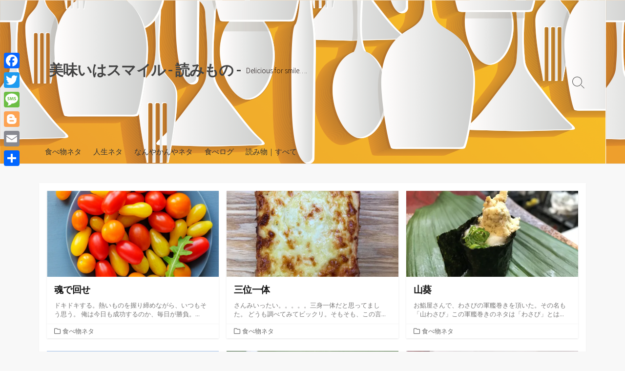

--- FILE ---
content_type: text/html; charset=UTF-8
request_url: https://delismile.jp/?paged=23
body_size: 14198
content:
<!DOCTYPE html>
<html dir="ltr" lang="ja" prefix="og: http://ogp.me/ns#">
<head>
	<meta charset="UTF-8">
	<meta name="viewport" content="width=device-width, initial-scale=1.0">
	<meta content="#de9610" name="theme-color">
	<link rel="profile" href="http://gmpg.org/xfn/11">
	<title>読みもの 美味いはスマイル - Part 23</title>

		<!-- All in One SEO 4.9.3 - aioseo.com -->
	<meta name="description" content="生きるために食するわけではない。見た目、香り、食感、調理される音、味、５感すべてを使って食事を楽しみたい。そして、仲間とも語らいがあれば最高です。食べ物をちょいと引っ掛けた読み物を書いています。グルメブログやグルメレポートではないので、お食事の参考にはなりませんが、ちょっとホッと楽しめれば。 - Part 23" />
	<meta name="robots" content="noindex, nofollow, max-image-preview:large" />
	<link rel="canonical" href="https://delismile.jp/?paged=23" />
	<link rel="prev" href="https://delismile.jp/?paged=22" />
	<meta name="generator" content="All in One SEO (AIOSEO) 4.9.3" />
		<script type="application/ld+json" class="aioseo-schema">
			{"@context":"https:\/\/schema.org","@graph":[{"@type":"BreadcrumbList","@id":"https:\/\/delismile.jp\/?paged=23#breadcrumblist","itemListElement":[{"@type":"ListItem","@id":"https:\/\/delismile.jp#listItem","position":1,"name":"Home","item":"https:\/\/delismile.jp","nextItem":{"@type":"ListItem","@id":"https:\/\/delismile.jp#listItem","name":"\u30da\u30fc\u30b8 23"}},{"@type":"ListItem","@id":"https:\/\/delismile.jp#listItem","position":2,"name":"\u30da\u30fc\u30b8 23","previousItem":{"@type":"ListItem","@id":"https:\/\/delismile.jp#listItem","name":"Home"}}]},{"@type":"CollectionPage","@id":"https:\/\/delismile.jp\/?paged=23#collectionpage","url":"https:\/\/delismile.jp\/?paged=23","name":"\u8aad\u307f\u3082\u306e \u7f8e\u5473\u3044\u306f\u30b9\u30de\u30a4\u30eb - Part 23","description":"\u751f\u304d\u308b\u305f\u3081\u306b\u98df\u3059\u308b\u308f\u3051\u3067\u306f\u306a\u3044\u3002\u898b\u305f\u76ee\u3001\u9999\u308a\u3001\u98df\u611f\u3001\u8abf\u7406\u3055\u308c\u308b\u97f3\u3001\u5473\u3001\uff15\u611f\u3059\u3079\u3066\u3092\u4f7f\u3063\u3066\u98df\u4e8b\u3092\u697d\u3057\u307f\u305f\u3044\u3002\u305d\u3057\u3066\u3001\u4ef2\u9593\u3068\u3082\u8a9e\u3089\u3044\u304c\u3042\u308c\u3070\u6700\u9ad8\u3067\u3059\u3002\u98df\u3079\u7269\u3092\u3061\u3087\u3044\u3068\u5f15\u3063\u639b\u3051\u305f\u8aad\u307f\u7269\u3092\u66f8\u3044\u3066\u3044\u307e\u3059\u3002\u30b0\u30eb\u30e1\u30d6\u30ed\u30b0\u3084\u30b0\u30eb\u30e1\u30ec\u30dd\u30fc\u30c8\u3067\u306f\u306a\u3044\u306e\u3067\u3001\u304a\u98df\u4e8b\u306e\u53c2\u8003\u306b\u306f\u306a\u308a\u307e\u305b\u3093\u304c\u3001\u3061\u3087\u3063\u3068\u30db\u30c3\u3068\u697d\u3057\u3081\u308c\u3070\u3002 - Part 23","inLanguage":"ja","isPartOf":{"@id":"https:\/\/delismile.jp\/#website"},"breadcrumb":{"@id":"https:\/\/delismile.jp\/?paged=23#breadcrumblist"},"about":{"@id":"https:\/\/delismile.jp\/#organization"}},{"@type":"Organization","@id":"https:\/\/delismile.jp\/#organization","name":"\u7f8e\u5473\u3044\u306f\u30b9\u30de\u30a4\u30eb  - \u8aad\u307f\u3082\u306e -","description":"Delicious for smile....","url":"https:\/\/delismile.jp\/"},{"@type":"WebSite","@id":"https:\/\/delismile.jp\/#website","url":"https:\/\/delismile.jp\/","name":"\u7f8e\u5473\u3044\u306f\u30b9\u30de\u30a4\u30eb  - \u8aad\u307f\u3082\u306e -","description":"Delicious for smile....","inLanguage":"ja","publisher":{"@id":"https:\/\/delismile.jp\/#organization"}}]}
		</script>
		<!-- All in One SEO -->

<link rel='dns-prefetch' href='//static.addtoany.com' />
<link rel='dns-prefetch' href='//stats.wp.com' />
<link rel='dns-prefetch' href='//fonts.googleapis.com' />
<link rel='dns-prefetch' href='//v0.wordpress.com' />
<link rel='preconnect' href='//i0.wp.com' />
<link rel='preconnect' href='//c0.wp.com' />
<link rel="alternate" type="application/rss+xml" title="美味いはスマイル  - 読みもの - &raquo; フィード" href="https://delismile.jp/?feed=rss2" />
<link rel="alternate" type="application/rss+xml" title="美味いはスマイル  - 読みもの - &raquo; コメントフィード" href="https://delismile.jp/?feed=comments-rss2" />
<style id='wp-img-auto-sizes-contain-inline-css' type='text/css'>
img:is([sizes=auto i],[sizes^="auto," i]){contain-intrinsic-size:3000px 1500px}
/*# sourceURL=wp-img-auto-sizes-contain-inline-css */
</style>
<style id='wp-emoji-styles-inline-css' type='text/css'>

	img.wp-smiley, img.emoji {
		display: inline !important;
		border: none !important;
		box-shadow: none !important;
		height: 1em !important;
		width: 1em !important;
		margin: 0 0.07em !important;
		vertical-align: -0.1em !important;
		background: none !important;
		padding: 0 !important;
	}
/*# sourceURL=wp-emoji-styles-inline-css */
</style>
<style id='wp-block-library-inline-css' type='text/css'>
:root{--wp-block-synced-color:#7a00df;--wp-block-synced-color--rgb:122,0,223;--wp-bound-block-color:var(--wp-block-synced-color);--wp-editor-canvas-background:#ddd;--wp-admin-theme-color:#007cba;--wp-admin-theme-color--rgb:0,124,186;--wp-admin-theme-color-darker-10:#006ba1;--wp-admin-theme-color-darker-10--rgb:0,107,160.5;--wp-admin-theme-color-darker-20:#005a87;--wp-admin-theme-color-darker-20--rgb:0,90,135;--wp-admin-border-width-focus:2px}@media (min-resolution:192dpi){:root{--wp-admin-border-width-focus:1.5px}}.wp-element-button{cursor:pointer}:root .has-very-light-gray-background-color{background-color:#eee}:root .has-very-dark-gray-background-color{background-color:#313131}:root .has-very-light-gray-color{color:#eee}:root .has-very-dark-gray-color{color:#313131}:root .has-vivid-green-cyan-to-vivid-cyan-blue-gradient-background{background:linear-gradient(135deg,#00d084,#0693e3)}:root .has-purple-crush-gradient-background{background:linear-gradient(135deg,#34e2e4,#4721fb 50%,#ab1dfe)}:root .has-hazy-dawn-gradient-background{background:linear-gradient(135deg,#faaca8,#dad0ec)}:root .has-subdued-olive-gradient-background{background:linear-gradient(135deg,#fafae1,#67a671)}:root .has-atomic-cream-gradient-background{background:linear-gradient(135deg,#fdd79a,#004a59)}:root .has-nightshade-gradient-background{background:linear-gradient(135deg,#330968,#31cdcf)}:root .has-midnight-gradient-background{background:linear-gradient(135deg,#020381,#2874fc)}:root{--wp--preset--font-size--normal:16px;--wp--preset--font-size--huge:42px}.has-regular-font-size{font-size:1em}.has-larger-font-size{font-size:2.625em}.has-normal-font-size{font-size:var(--wp--preset--font-size--normal)}.has-huge-font-size{font-size:var(--wp--preset--font-size--huge)}.has-text-align-center{text-align:center}.has-text-align-left{text-align:left}.has-text-align-right{text-align:right}.has-fit-text{white-space:nowrap!important}#end-resizable-editor-section{display:none}.aligncenter{clear:both}.items-justified-left{justify-content:flex-start}.items-justified-center{justify-content:center}.items-justified-right{justify-content:flex-end}.items-justified-space-between{justify-content:space-between}.screen-reader-text{border:0;clip-path:inset(50%);height:1px;margin:-1px;overflow:hidden;padding:0;position:absolute;width:1px;word-wrap:normal!important}.screen-reader-text:focus{background-color:#ddd;clip-path:none;color:#444;display:block;font-size:1em;height:auto;left:5px;line-height:normal;padding:15px 23px 14px;text-decoration:none;top:5px;width:auto;z-index:100000}html :where(.has-border-color){border-style:solid}html :where([style*=border-top-color]){border-top-style:solid}html :where([style*=border-right-color]){border-right-style:solid}html :where([style*=border-bottom-color]){border-bottom-style:solid}html :where([style*=border-left-color]){border-left-style:solid}html :where([style*=border-width]){border-style:solid}html :where([style*=border-top-width]){border-top-style:solid}html :where([style*=border-right-width]){border-right-style:solid}html :where([style*=border-bottom-width]){border-bottom-style:solid}html :where([style*=border-left-width]){border-left-style:solid}html :where(img[class*=wp-image-]){height:auto;max-width:100%}:where(figure){margin:0 0 1em}html :where(.is-position-sticky){--wp-admin--admin-bar--position-offset:var(--wp-admin--admin-bar--height,0px)}@media screen and (max-width:600px){html :where(.is-position-sticky){--wp-admin--admin-bar--position-offset:0px}}

/*# sourceURL=wp-block-library-inline-css */
</style><style id='wp-block-paragraph-inline-css' type='text/css'>
.is-small-text{font-size:.875em}.is-regular-text{font-size:1em}.is-large-text{font-size:2.25em}.is-larger-text{font-size:3em}.has-drop-cap:not(:focus):first-letter{float:left;font-size:8.4em;font-style:normal;font-weight:100;line-height:.68;margin:.05em .1em 0 0;text-transform:uppercase}body.rtl .has-drop-cap:not(:focus):first-letter{float:none;margin-left:.1em}p.has-drop-cap.has-background{overflow:hidden}:root :where(p.has-background){padding:1.25em 2.375em}:where(p.has-text-color:not(.has-link-color)) a{color:inherit}p.has-text-align-left[style*="writing-mode:vertical-lr"],p.has-text-align-right[style*="writing-mode:vertical-rl"]{rotate:180deg}
/*# sourceURL=https://c0.wp.com/c/6.9/wp-includes/blocks/paragraph/style.min.css */
</style>
<style id='wp-block-quote-inline-css' type='text/css'>
.wp-block-quote{box-sizing:border-box;overflow-wrap:break-word}.wp-block-quote.is-large:where(:not(.is-style-plain)),.wp-block-quote.is-style-large:where(:not(.is-style-plain)){margin-bottom:1em;padding:0 1em}.wp-block-quote.is-large:where(:not(.is-style-plain)) p,.wp-block-quote.is-style-large:where(:not(.is-style-plain)) p{font-size:1.5em;font-style:italic;line-height:1.6}.wp-block-quote.is-large:where(:not(.is-style-plain)) cite,.wp-block-quote.is-large:where(:not(.is-style-plain)) footer,.wp-block-quote.is-style-large:where(:not(.is-style-plain)) cite,.wp-block-quote.is-style-large:where(:not(.is-style-plain)) footer{font-size:1.125em;text-align:right}.wp-block-quote>cite{display:block}
/*# sourceURL=https://c0.wp.com/c/6.9/wp-includes/blocks/quote/style.min.css */
</style>
<style id='global-styles-inline-css' type='text/css'>
:root{--wp--preset--aspect-ratio--square: 1;--wp--preset--aspect-ratio--4-3: 4/3;--wp--preset--aspect-ratio--3-4: 3/4;--wp--preset--aspect-ratio--3-2: 3/2;--wp--preset--aspect-ratio--2-3: 2/3;--wp--preset--aspect-ratio--16-9: 16/9;--wp--preset--aspect-ratio--9-16: 9/16;--wp--preset--color--black: #000000;--wp--preset--color--cyan-bluish-gray: #abb8c3;--wp--preset--color--white: #ffffff;--wp--preset--color--pale-pink: #f78da7;--wp--preset--color--vivid-red: #cf2e2e;--wp--preset--color--luminous-vivid-orange: #ff6900;--wp--preset--color--luminous-vivid-amber: #fcb900;--wp--preset--color--light-green-cyan: #7bdcb5;--wp--preset--color--vivid-green-cyan: #00d084;--wp--preset--color--pale-cyan-blue: #8ed1fc;--wp--preset--color--vivid-cyan-blue: #0693e3;--wp--preset--color--vivid-purple: #9b51e0;--wp--preset--gradient--vivid-cyan-blue-to-vivid-purple: linear-gradient(135deg,rgb(6,147,227) 0%,rgb(155,81,224) 100%);--wp--preset--gradient--light-green-cyan-to-vivid-green-cyan: linear-gradient(135deg,rgb(122,220,180) 0%,rgb(0,208,130) 100%);--wp--preset--gradient--luminous-vivid-amber-to-luminous-vivid-orange: linear-gradient(135deg,rgb(252,185,0) 0%,rgb(255,105,0) 100%);--wp--preset--gradient--luminous-vivid-orange-to-vivid-red: linear-gradient(135deg,rgb(255,105,0) 0%,rgb(207,46,46) 100%);--wp--preset--gradient--very-light-gray-to-cyan-bluish-gray: linear-gradient(135deg,rgb(238,238,238) 0%,rgb(169,184,195) 100%);--wp--preset--gradient--cool-to-warm-spectrum: linear-gradient(135deg,rgb(74,234,220) 0%,rgb(151,120,209) 20%,rgb(207,42,186) 40%,rgb(238,44,130) 60%,rgb(251,105,98) 80%,rgb(254,248,76) 100%);--wp--preset--gradient--blush-light-purple: linear-gradient(135deg,rgb(255,206,236) 0%,rgb(152,150,240) 100%);--wp--preset--gradient--blush-bordeaux: linear-gradient(135deg,rgb(254,205,165) 0%,rgb(254,45,45) 50%,rgb(107,0,62) 100%);--wp--preset--gradient--luminous-dusk: linear-gradient(135deg,rgb(255,203,112) 0%,rgb(199,81,192) 50%,rgb(65,88,208) 100%);--wp--preset--gradient--pale-ocean: linear-gradient(135deg,rgb(255,245,203) 0%,rgb(182,227,212) 50%,rgb(51,167,181) 100%);--wp--preset--gradient--electric-grass: linear-gradient(135deg,rgb(202,248,128) 0%,rgb(113,206,126) 100%);--wp--preset--gradient--midnight: linear-gradient(135deg,rgb(2,3,129) 0%,rgb(40,116,252) 100%);--wp--preset--font-size--small: 13px;--wp--preset--font-size--medium: 20px;--wp--preset--font-size--large: 36px;--wp--preset--font-size--x-large: 42px;--wp--preset--spacing--20: 0.44rem;--wp--preset--spacing--30: 0.67rem;--wp--preset--spacing--40: 1rem;--wp--preset--spacing--50: 1.5rem;--wp--preset--spacing--60: 2.25rem;--wp--preset--spacing--70: 3.38rem;--wp--preset--spacing--80: 5.06rem;--wp--preset--shadow--natural: 6px 6px 9px rgba(0, 0, 0, 0.2);--wp--preset--shadow--deep: 12px 12px 50px rgba(0, 0, 0, 0.4);--wp--preset--shadow--sharp: 6px 6px 0px rgba(0, 0, 0, 0.2);--wp--preset--shadow--outlined: 6px 6px 0px -3px rgb(255, 255, 255), 6px 6px rgb(0, 0, 0);--wp--preset--shadow--crisp: 6px 6px 0px rgb(0, 0, 0);}:where(.is-layout-flex){gap: 0.5em;}:where(.is-layout-grid){gap: 0.5em;}body .is-layout-flex{display: flex;}.is-layout-flex{flex-wrap: wrap;align-items: center;}.is-layout-flex > :is(*, div){margin: 0;}body .is-layout-grid{display: grid;}.is-layout-grid > :is(*, div){margin: 0;}:where(.wp-block-columns.is-layout-flex){gap: 2em;}:where(.wp-block-columns.is-layout-grid){gap: 2em;}:where(.wp-block-post-template.is-layout-flex){gap: 1.25em;}:where(.wp-block-post-template.is-layout-grid){gap: 1.25em;}.has-black-color{color: var(--wp--preset--color--black) !important;}.has-cyan-bluish-gray-color{color: var(--wp--preset--color--cyan-bluish-gray) !important;}.has-white-color{color: var(--wp--preset--color--white) !important;}.has-pale-pink-color{color: var(--wp--preset--color--pale-pink) !important;}.has-vivid-red-color{color: var(--wp--preset--color--vivid-red) !important;}.has-luminous-vivid-orange-color{color: var(--wp--preset--color--luminous-vivid-orange) !important;}.has-luminous-vivid-amber-color{color: var(--wp--preset--color--luminous-vivid-amber) !important;}.has-light-green-cyan-color{color: var(--wp--preset--color--light-green-cyan) !important;}.has-vivid-green-cyan-color{color: var(--wp--preset--color--vivid-green-cyan) !important;}.has-pale-cyan-blue-color{color: var(--wp--preset--color--pale-cyan-blue) !important;}.has-vivid-cyan-blue-color{color: var(--wp--preset--color--vivid-cyan-blue) !important;}.has-vivid-purple-color{color: var(--wp--preset--color--vivid-purple) !important;}.has-black-background-color{background-color: var(--wp--preset--color--black) !important;}.has-cyan-bluish-gray-background-color{background-color: var(--wp--preset--color--cyan-bluish-gray) !important;}.has-white-background-color{background-color: var(--wp--preset--color--white) !important;}.has-pale-pink-background-color{background-color: var(--wp--preset--color--pale-pink) !important;}.has-vivid-red-background-color{background-color: var(--wp--preset--color--vivid-red) !important;}.has-luminous-vivid-orange-background-color{background-color: var(--wp--preset--color--luminous-vivid-orange) !important;}.has-luminous-vivid-amber-background-color{background-color: var(--wp--preset--color--luminous-vivid-amber) !important;}.has-light-green-cyan-background-color{background-color: var(--wp--preset--color--light-green-cyan) !important;}.has-vivid-green-cyan-background-color{background-color: var(--wp--preset--color--vivid-green-cyan) !important;}.has-pale-cyan-blue-background-color{background-color: var(--wp--preset--color--pale-cyan-blue) !important;}.has-vivid-cyan-blue-background-color{background-color: var(--wp--preset--color--vivid-cyan-blue) !important;}.has-vivid-purple-background-color{background-color: var(--wp--preset--color--vivid-purple) !important;}.has-black-border-color{border-color: var(--wp--preset--color--black) !important;}.has-cyan-bluish-gray-border-color{border-color: var(--wp--preset--color--cyan-bluish-gray) !important;}.has-white-border-color{border-color: var(--wp--preset--color--white) !important;}.has-pale-pink-border-color{border-color: var(--wp--preset--color--pale-pink) !important;}.has-vivid-red-border-color{border-color: var(--wp--preset--color--vivid-red) !important;}.has-luminous-vivid-orange-border-color{border-color: var(--wp--preset--color--luminous-vivid-orange) !important;}.has-luminous-vivid-amber-border-color{border-color: var(--wp--preset--color--luminous-vivid-amber) !important;}.has-light-green-cyan-border-color{border-color: var(--wp--preset--color--light-green-cyan) !important;}.has-vivid-green-cyan-border-color{border-color: var(--wp--preset--color--vivid-green-cyan) !important;}.has-pale-cyan-blue-border-color{border-color: var(--wp--preset--color--pale-cyan-blue) !important;}.has-vivid-cyan-blue-border-color{border-color: var(--wp--preset--color--vivid-cyan-blue) !important;}.has-vivid-purple-border-color{border-color: var(--wp--preset--color--vivid-purple) !important;}.has-vivid-cyan-blue-to-vivid-purple-gradient-background{background: var(--wp--preset--gradient--vivid-cyan-blue-to-vivid-purple) !important;}.has-light-green-cyan-to-vivid-green-cyan-gradient-background{background: var(--wp--preset--gradient--light-green-cyan-to-vivid-green-cyan) !important;}.has-luminous-vivid-amber-to-luminous-vivid-orange-gradient-background{background: var(--wp--preset--gradient--luminous-vivid-amber-to-luminous-vivid-orange) !important;}.has-luminous-vivid-orange-to-vivid-red-gradient-background{background: var(--wp--preset--gradient--luminous-vivid-orange-to-vivid-red) !important;}.has-very-light-gray-to-cyan-bluish-gray-gradient-background{background: var(--wp--preset--gradient--very-light-gray-to-cyan-bluish-gray) !important;}.has-cool-to-warm-spectrum-gradient-background{background: var(--wp--preset--gradient--cool-to-warm-spectrum) !important;}.has-blush-light-purple-gradient-background{background: var(--wp--preset--gradient--blush-light-purple) !important;}.has-blush-bordeaux-gradient-background{background: var(--wp--preset--gradient--blush-bordeaux) !important;}.has-luminous-dusk-gradient-background{background: var(--wp--preset--gradient--luminous-dusk) !important;}.has-pale-ocean-gradient-background{background: var(--wp--preset--gradient--pale-ocean) !important;}.has-electric-grass-gradient-background{background: var(--wp--preset--gradient--electric-grass) !important;}.has-midnight-gradient-background{background: var(--wp--preset--gradient--midnight) !important;}.has-small-font-size{font-size: var(--wp--preset--font-size--small) !important;}.has-medium-font-size{font-size: var(--wp--preset--font-size--medium) !important;}.has-large-font-size{font-size: var(--wp--preset--font-size--large) !important;}.has-x-large-font-size{font-size: var(--wp--preset--font-size--x-large) !important;}
/*# sourceURL=global-styles-inline-css */
</style>

<style id='classic-theme-styles-inline-css' type='text/css'>
/*! This file is auto-generated */
.wp-block-button__link{color:#fff;background-color:#32373c;border-radius:9999px;box-shadow:none;text-decoration:none;padding:calc(.667em + 2px) calc(1.333em + 2px);font-size:1.125em}.wp-block-file__button{background:#32373c;color:#fff;text-decoration:none}
/*# sourceURL=/wp-includes/css/classic-themes.min.css */
</style>
<link rel='stylesheet' id='pz-linkcard-css' href='//delismile.jp/wp-content/uploads/pz-linkcard/style.css?ver=2.5.5.1' type='text/css' media='all' />
<link rel='stylesheet' id='wpt-twitter-feed-css' href='https://delismile.jp/wp-content/plugins/wp-to-twitter/css/twitter-feed.css?ver=6.9' type='text/css' media='all' />
<link rel='stylesheet' id='GoogleFonts-css' href='//fonts.googleapis.com/css?family=Lato%3A300%2C400%2C700&#038;display=swap&#038;ver=1.0.0' type='text/css' media='all' />
<link rel='stylesheet' id='cd-style-css' href='https://delismile.jp/wp-content/themes/coldbox/assets/css/style.min.css?ver=1.9.5' type='text/css' media='all' />
<style id='cd-style-inline-css' type='text/css'>
body .site-title{font-size:2em}.entry h2{margin:2em -40px 1.3em;padding:1.3rem 30px;border-style:solid;border-width:1px 0;overflow:hidden}@media screen and (max-width:640px){.entry h2{margin-left:-20px;margin-right:-20px;padding-left:10px;padding-right:10px}}.entry h3{margin:1.6em -10px 1.1em;padding:0 5px .4rem;border-bottom:2px solid rgba(0,0,0,.5);overflow:hidden}.entry h4{padding:0 0 .4rem;border-bottom:2px solid #bbb;overflow:hidden}.entry h5{padding:0 0 .4rem;border-bottom:1px dotted #bbb;overflow:hidden}@media screen and (max-width:640px){.grid-view .article,.grid-view .page,.grid-view .post{width:100%}}.related-posts .related-article{width:calc(100% / 4)}body .site-info{padding-top:120px;padding-bottom:120px}.site-info img{max-width:0}.entry a,.title-box a:hover,.post-meta a:hover,.post-meta.content-box a:hover,.post-btm-tags a:hover,p.post-btm-cats a:hover,.related-posts .post-category a,.related-posts .post:hover .post-title,.post-pages,.grid-view .post-inner a:hover .post-title,.standard-view .post-title:hover,ul.page-numbers,.widget #wp-calendar a,.widget .widgets-list-layout li:hover a,#comment-list .comment-author .fn a,#respond .logged-in-as a:hover,.comment-pages,.comment-pages a,.comment-pages span,.comment-body a,.comment-tabmenu .active>a,.standard-view .post-inner:hover .post-title,.widget .textwidget a{color:#de9610}#comments input[type=submit],.post-tags a,.post-tags a,.main-archive .post-date,.action-bar,input[type=submit]:hover,input[type=submit]:focus,input[type=button]:hover,input[type=button]:focus,button[type=submit]:hover,button[type=submit]:focus,button[type=button]:hover,button[type=button]:focus{background-color:#de9610}.comment-pages>a:hover,.comment-pages span,.post-pages>a:hover>span,.post-pages>span,ul.page-numbers span.page-numbers.current,ul.page-numbers a.page-numbers:hover{border-bottom-color:#de9610}textarea:focus{border-color:#de9610}::selection{background-color:#de9610}::moz-selection{background-color:#de9610}.entry a:hover,.comment-body a:hover,.sidebar #wp-calender a:hover,.widget .textwidget a:hover{color:#de9610}.site-info,.site-title{color:#blank}.site-description{color:rgb(21,10,10)}.header-menu .menu-container>li>a{color:#blank}.header-menu .menu-container>li:hover>a{color:rgb(0,0,0)}:root body .search-toggle span.icon.search{border-color:#blank}:root body .search-toggle span.icon.search::before,.nav-toggle .bottom,.nav-toggle .middle,.nav-toggle .top{background-color:#blank}#header{background-color:#ee2}@media screen and (max-width:767px){#header-nav{background-color:#ee2}}.footer-bottom{background-color:#000}.title-box{background-color:#fff}.content-inner{background-color:#fff}.sidebar{background-color:#fff}
/*# sourceURL=cd-style-inline-css */
</style>
<link rel='stylesheet' id='SourceSansPro-css' href='//fonts.googleapis.com/css?family=Source+Sans+Pro%3A300%2C400%2C400i%2C600%2C600i%2C700&#038;display=swap&#038;ver=1.0.0' type='text/css' media='all' />
<link rel='stylesheet' id='addtoany-css' href='https://delismile.jp/wp-content/plugins/add-to-any/addtoany.min.css?ver=1.16' type='text/css' media='all' />
<style id='addtoany-inline-css' type='text/css'>
@media screen and (max-width:980px){
.a2a_floating_style.a2a_vertical_style{display:none;}
}
@media screen and (min-width:981px){
.a2a_floating_style.a2a_default_style{display:none;}
}
/*# sourceURL=addtoany-inline-css */
</style>
<script type="text/javascript" id="addtoany-core-js-before">
/* <![CDATA[ */
window.a2a_config=window.a2a_config||{};a2a_config.callbacks=[];a2a_config.overlays=[];a2a_config.templates={};a2a_localize = {
	Share: "共有",
	Save: "ブックマーク",
	Subscribe: "購読",
	Email: "メール",
	Bookmark: "ブックマーク",
	ShowAll: "すべて表示する",
	ShowLess: "小さく表示する",
	FindServices: "サービスを探す",
	FindAnyServiceToAddTo: "追加するサービスを今すぐ探す",
	PoweredBy: "Powered by",
	ShareViaEmail: "メールでシェアする",
	SubscribeViaEmail: "メールで購読する",
	BookmarkInYourBrowser: "ブラウザにブックマーク",
	BookmarkInstructions: "このページをブックマークするには、 Ctrl+D または \u2318+D を押下。",
	AddToYourFavorites: "お気に入りに追加",
	SendFromWebOrProgram: "任意のメールアドレスまたはメールプログラムから送信",
	EmailProgram: "メールプログラム",
	More: "詳細&#8230;",
	ThanksForSharing: "共有ありがとうございます !",
	ThanksForFollowing: "フォローありがとうございます !"
};


//# sourceURL=addtoany-core-js-before
/* ]]> */
</script>
<script type="text/javascript" defer src="https://static.addtoany.com/menu/page.js" id="addtoany-core-js"></script>
<script type="text/javascript" src="https://c0.wp.com/c/6.9/wp-includes/js/jquery/jquery.min.js" id="jquery-core-js"></script>
<script type="text/javascript" src="https://c0.wp.com/c/6.9/wp-includes/js/jquery/jquery-migrate.min.js" id="jquery-migrate-js"></script>
<script type="text/javascript" defer src="https://delismile.jp/wp-content/plugins/add-to-any/addtoany.min.js?ver=1.1" id="addtoany-jquery-js"></script>
<script type="text/javascript" src="https://c0.wp.com/c/6.9/wp-includes/js/dist/vendor/wp-polyfill.min.js" id="wp-polyfill-js"></script>
<script type="text/javascript" defer src="https://delismile.jp/wp-content/themes/coldbox/assets/js/min/scripts.js?ver=1.9.5" id="cd-script-js"></script>
<link rel="https://api.w.org/" href="https://delismile.jp/index.php?rest_route=/" /><link rel="EditURI" type="application/rsd+xml" title="RSD" href="https://delismile.jp/xmlrpc.php?rsd" />
<meta name="generator" content="WordPress 6.9" />
<link rel='shortlink' href='https://wp.me/aTUBZ' />
<!-- Coldbox Addon Open Graph -->
<meta name="description" content="Delicious for smile...."/>
<meta property="og:title" content="読みもの 美味いはスマイル - Part 23"/>
<meta property="og:description" content="Delicious for smile...."/>
<meta property="og:type" content="website"/>
<meta property="og:url" content="https://delismile.jp"/>
<meta property="og:site_name" content="美味いはスマイル  - 読みもの -"/>
<meta property="og:image" content="https://delismile.jp/wp-content/uploads/2020/03/cropped-icon20190501a.jpg"/>
<meta name="twitter:card" content="summary_large_image" />
<meta name="twitter:domain" content="https://delismile.jp" />
<meta property="og:locale" content="ja" />
<meta name="twitter:site" content="@toypapajp" />
<meta name="twitter:creator" content="toypapajp" />
<meta property="fb:admins" content="toypapajp" />
<!-- /Coldbox Addon Open Graph -->

<!-- Coldbox Addon next/prev tag -->
<link rel="prev" href="https://delismile.jp/?paged=22" />
<!-- Coldbox Addon next/prev tag -->

	<style>img#wpstats{display:none}</style>
		<style>#header { background-image: url('https://delismile.jp/wp-content/uploads/2020/03/cropped-shutterstock_227758249b-1.png'); }</style><link rel="icon" href="https://i0.wp.com/delismile.jp/wp-content/uploads/2020/03/cropped-shutterstock_227758249b.png?fit=32%2C32&#038;ssl=1" sizes="32x32" />
<link rel="icon" href="https://i0.wp.com/delismile.jp/wp-content/uploads/2020/03/cropped-shutterstock_227758249b.png?fit=192%2C192&#038;ssl=1" sizes="192x192" />
<link rel="apple-touch-icon" href="https://i0.wp.com/delismile.jp/wp-content/uploads/2020/03/cropped-shutterstock_227758249b.png?fit=180%2C180&#038;ssl=1" />
<meta name="msapplication-TileImage" content="https://i0.wp.com/delismile.jp/wp-content/uploads/2020/03/cropped-shutterstock_227758249b.png?fit=270%2C270&#038;ssl=1" />
</head>

<body class="home blog paged paged-23 wp-theme-coldbox header-menu-enabled footer-menu-enabled sticky-header hide-sidebar-s1 header-column">

	
<a class="skip-link screen-reader-text noscroll" href="#content">
	コンテンツへスキップ</a>


	<header id="header" class="header" role="banner">

		<div class="header-inner container">

			<div class="site-info">

				<a href="https://delismile.jp" title="美味いはスマイル  - 読みもの -"><h1 class="site-title">美味いはスマイル  - 読みもの -</h1></a>
									<p class="site-description">Delicious for smile&#8230;.</p>
							</div>

			
			
				<nav id="header-menu" class="header-menu" role="navigation" aria-label="ヘッダーメニュー"><ul id="header-nav" class="menu-container"><li id="menu-item-4041" class="menu-item menu-item-type-taxonomy menu-item-object-category menu-item-4041"><a href="https://delismile.jp/?cat=4">食べ物ネタ</a></li>
<li id="menu-item-4035" class="menu-item menu-item-type-taxonomy menu-item-object-category menu-item-4035"><a href="https://delismile.jp/?cat=5">人生ネタ</a></li>
<li id="menu-item-4187" class="menu-item menu-item-type-taxonomy menu-item-object-category menu-item-4187"><a href="https://delismile.jp/?cat=8">なんやかんやネタ</a></li>
<li id="menu-item-4651" class="menu-item menu-item-type-custom menu-item-object-custom menu-item-4651"><a href="https://delismile.jp/?post_type=tabelog">食べログ</a></li>
<li id="menu-item-2851" class="menu-item menu-item-type-custom menu-item-object-custom current-menu-item menu-item-home menu-item-2851"><a href="https://delismile.jp">読み物｜すべて</a></li>
<li class="menu-item"><button id="close-mobile-menu" class="screen-reader-text close-mobile-menu">メニューを閉じる</button></li></ul><!--/#header-nav--></nav>
				<button class="search-toggle">
					<span class="icon search" aria-hidden="true"></span>
					<span class="screen-reader-text">検索切り替え</span>
				</button>
									<button id="header-nav-toggle" class="nav-toggle header-menu" on="tap:amp-sidebar.open">
					<span class="top" aria-hidden="true"></span>
					<span class="middle" aria-hidden="true"></span>
					<span class="bottom" aria-hidden="true"></span>
					<span class="screen-reader-text">メニュー</span>
				</button>				
			

		</div>

</header>

<main id="main" class="home" role="main">

	<div class="container-outer">

		<div class="container">

			<div id="content" class="content">

				
				<div class="content-inner grid-view view-has-post">

					
					
															
<article id="post-169" class="article post-169 post type-post status-publish format-standard has-post-thumbnail hentry category-food">
	<div class="post-inner flex-column">

		<a class="post-link" href="https://delismile.jp/?p=169">

			<div class="post-thumbnail"><figure>
				<img width="500" height="250" src="https://i0.wp.com/delismile.jp/wp-content/uploads/2019/04/eyecatch20190427a.jpg?resize=500%2C250&amp;ssl=1" class="attachment-cd-medium size-cd-medium wp-post-image" alt="" decoding="async" fetchpriority="high" srcset="https://i0.wp.com/delismile.jp/wp-content/uploads/2019/04/eyecatch20190427a.jpg?resize=840%2C420&amp;ssl=1 840w, https://i0.wp.com/delismile.jp/wp-content/uploads/2019/04/eyecatch20190427a.jpg?zoom=2&amp;resize=500%2C250&amp;ssl=1 1000w" sizes="(max-width: 500px) 100vw, 500px" data-attachment-id="689" data-permalink="https://delismile.jp/?attachment_id=689" data-orig-file="https://i0.wp.com/delismile.jp/wp-content/uploads/2019/04/eyecatch20190427a.jpg?fit=1234%2C1333&amp;ssl=1" data-orig-size="1234,1333" data-comments-opened="0" data-image-meta="{&quot;aperture&quot;:&quot;9&quot;,&quot;credit&quot;:&quot;S.Gnatiuk&quot;,&quot;camera&quot;:&quot;X-T20&quot;,&quot;caption&quot;:&quot;Small homegrown organic yellow and red tomatoes and green chicory leaves on the plate on grey background, viewed from above&quot;,&quot;created_timestamp&quot;:&quot;1544241730&quot;,&quot;copyright&quot;:&quot;S.Gnatiuk&quot;,&quot;focal_length&quot;:&quot;27&quot;,&quot;iso&quot;:&quot;200&quot;,&quot;shutter_speed&quot;:&quot;0.2&quot;,&quot;title&quot;:&quot;&quot;,&quot;orientation&quot;:&quot;1&quot;}" data-image-title="eyecatch20190427a" data-image-description="" data-image-caption="&lt;p&gt;Small homegrown organic yellow and red tomatoes and green chicory leaves on the plate on grey background, viewed from above&lt;/p&gt;
" data-medium-file="https://i0.wp.com/delismile.jp/wp-content/uploads/2019/04/eyecatch20190427a.jpg?fit=278%2C300&amp;ssl=1" data-large-file="https://i0.wp.com/delismile.jp/wp-content/uploads/2019/04/eyecatch20190427a.jpg?fit=680%2C735&amp;ssl=1" />			</figure></div>

			<div class="post-content">
				
				<h2 class="post-title">魂で回せ　</h2>

									<div class="post-excerpt"><p>ドキドキする。熱いものを握り締めながら、いつもそう思う。 俺は今日も成功するのか、毎日が勝負。&#46;&#46;&#46;</p>
</div>
							</div>

		</a>

		<div class="post-meta">
							<span class="post-category">
					<span class="far fa-folder" aria-hidden="true"></span>
					<span class="screen-reader-text">カテゴリー</span>
					<a href="https://delismile.jp/?cat=4" rel="category">食べ物ネタ</a>				</span>
			
					</div>

	</div><!--/.post-inner-->
</article>
							
							
						
															
<article id="post-171" class="article post-171 post type-post status-publish format-standard has-post-thumbnail hentry category-food tag-95">
	<div class="post-inner flex-column">

		<a class="post-link" href="https://delismile.jp/?p=171">

			<div class="post-thumbnail"><figure>
				<img width="500" height="250" src="https://i0.wp.com/delismile.jp/wp-content/uploads/2019/04/IMG_3592.jpg?resize=500%2C250&amp;ssl=1" class="attachment-cd-medium size-cd-medium wp-post-image" alt="" decoding="async" data-attachment-id="358" data-permalink="https://delismile.jp/?attachment_id=358" data-orig-file="https://i0.wp.com/delismile.jp/wp-content/uploads/2019/04/IMG_3592.jpg?fit=3024%2C3024&amp;ssl=1" data-orig-size="3024,3024" data-comments-opened="0" data-image-meta="{&quot;aperture&quot;:&quot;0&quot;,&quot;credit&quot;:&quot;&quot;,&quot;camera&quot;:&quot;&quot;,&quot;caption&quot;:&quot;&quot;,&quot;created_timestamp&quot;:&quot;0&quot;,&quot;copyright&quot;:&quot;&quot;,&quot;focal_length&quot;:&quot;0&quot;,&quot;iso&quot;:&quot;0&quot;,&quot;shutter_speed&quot;:&quot;0&quot;,&quot;title&quot;:&quot;&quot;,&quot;orientation&quot;:&quot;0&quot;}" data-image-title="IMG_3592" data-image-description="" data-image-caption="" data-medium-file="https://i0.wp.com/delismile.jp/wp-content/uploads/2019/04/IMG_3592.jpg?fit=300%2C300&amp;ssl=1" data-large-file="https://i0.wp.com/delismile.jp/wp-content/uploads/2019/04/IMG_3592.jpg?fit=680%2C680&amp;ssl=1" />			</figure></div>

			<div class="post-content">
				
				<h2 class="post-title">三位一体</h2>

									<div class="post-excerpt"><p>さんみいったい。。。。。三身一体だと思ってました。 どうも調べてみてビックリ。そもそも、この言&#46;&#46;&#46;</p>
</div>
							</div>

		</a>

		<div class="post-meta">
							<span class="post-category">
					<span class="far fa-folder" aria-hidden="true"></span>
					<span class="screen-reader-text">カテゴリー</span>
					<a href="https://delismile.jp/?cat=4" rel="category">食べ物ネタ</a>				</span>
			
					</div>

	</div><!--/.post-inner-->
</article>
							
							
						
															
<article id="post-173" class="article post-173 post type-post status-publish format-standard has-post-thumbnail hentry category-food">
	<div class="post-inner flex-column">

		<a class="post-link" href="https://delismile.jp/?p=173">

			<div class="post-thumbnail"><figure>
				<img width="500" height="250" src="https://i0.wp.com/delismile.jp/wp-content/uploads/2019/04/IMG_0409.jpg?resize=500%2C250&amp;ssl=1" class="attachment-cd-medium size-cd-medium wp-post-image" alt="" decoding="async" data-attachment-id="418" data-permalink="https://delismile.jp/?attachment_id=418" data-orig-file="https://i0.wp.com/delismile.jp/wp-content/uploads/2019/04/IMG_0409.jpg?fit=4032%2C3024&amp;ssl=1" data-orig-size="4032,3024" data-comments-opened="0" data-image-meta="{&quot;aperture&quot;:&quot;0&quot;,&quot;credit&quot;:&quot;&quot;,&quot;camera&quot;:&quot;&quot;,&quot;caption&quot;:&quot;&quot;,&quot;created_timestamp&quot;:&quot;0&quot;,&quot;copyright&quot;:&quot;&quot;,&quot;focal_length&quot;:&quot;0&quot;,&quot;iso&quot;:&quot;0&quot;,&quot;shutter_speed&quot;:&quot;0&quot;,&quot;title&quot;:&quot;&quot;,&quot;orientation&quot;:&quot;0&quot;}" data-image-title="IMG_0409" data-image-description="" data-image-caption="" data-medium-file="https://i0.wp.com/delismile.jp/wp-content/uploads/2019/04/IMG_0409.jpg?fit=300%2C225&amp;ssl=1" data-large-file="https://i0.wp.com/delismile.jp/wp-content/uploads/2019/04/IMG_0409.jpg?fit=680%2C510&amp;ssl=1" />			</figure></div>

			<div class="post-content">
				
				<h2 class="post-title">山葵</h2>

									<div class="post-excerpt"><p>お鮨屋さんで、わさびの軍艦巻きを頂いた。その名も「山わさび」この軍艦巻きのネタは「わさび」とは&#46;&#46;&#46;</p>
</div>
							</div>

		</a>

		<div class="post-meta">
							<span class="post-category">
					<span class="far fa-folder" aria-hidden="true"></span>
					<span class="screen-reader-text">カテゴリー</span>
					<a href="https://delismile.jp/?cat=4" rel="category">食べ物ネタ</a>				</span>
			
					</div>

	</div><!--/.post-inner-->
</article>
							
							
						
															
<article id="post-1157" class="article post-1157 post type-post status-publish format-standard has-post-thumbnail hentry category-life tag-271 tag-270 tag-272">
	<div class="post-inner flex-column">

		<a class="post-link" href="https://delismile.jp/?p=1157">

			<div class="post-thumbnail"><figure>
				<img width="500" height="250" src="https://i0.wp.com/delismile.jp/wp-content/uploads/2020/04/976695_l-scaled.jpg?resize=500%2C250&amp;ssl=1" class="attachment-cd-medium size-cd-medium wp-post-image" alt="" decoding="async" loading="lazy" srcset="https://i0.wp.com/delismile.jp/wp-content/uploads/2020/04/976695_l-scaled.jpg?resize=500%2C250&amp;ssl=1 500w, https://i0.wp.com/delismile.jp/wp-content/uploads/2020/04/976695_l-scaled.jpg?zoom=2&amp;resize=500%2C250&amp;ssl=1 1000w, https://i0.wp.com/delismile.jp/wp-content/uploads/2020/04/976695_l-scaled.jpg?zoom=3&amp;resize=500%2C250&amp;ssl=1 1500w" sizes="auto, (max-width: 500px) 100vw, 500px" data-attachment-id="4005" data-permalink="https://delismile.jp/?attachment_id=4005" data-orig-file="https://i0.wp.com/delismile.jp/wp-content/uploads/2020/04/976695_l-scaled.jpg?fit=2560%2C1707&amp;ssl=1" data-orig-size="2560,1707" data-comments-opened="1" data-image-meta="{&quot;aperture&quot;:&quot;0&quot;,&quot;credit&quot;:&quot;&quot;,&quot;camera&quot;:&quot;&quot;,&quot;caption&quot;:&quot;&quot;,&quot;created_timestamp&quot;:&quot;0&quot;,&quot;copyright&quot;:&quot;&quot;,&quot;focal_length&quot;:&quot;0&quot;,&quot;iso&quot;:&quot;0&quot;,&quot;shutter_speed&quot;:&quot;0&quot;,&quot;title&quot;:&quot;&quot;,&quot;orientation&quot;:&quot;1&quot;}" data-image-title="976695_l" data-image-description="" data-image-caption="" data-medium-file="https://i0.wp.com/delismile.jp/wp-content/uploads/2020/04/976695_l-scaled.jpg?fit=300%2C200&amp;ssl=1" data-large-file="https://i0.wp.com/delismile.jp/wp-content/uploads/2020/04/976695_l-scaled.jpg?fit=680%2C454&amp;ssl=1" />			</figure></div>

			<div class="post-content">
				
				<h2 class="post-title">勇気とその決意</h2>

									<div class="post-excerpt"><p>先日の誕生日ですでに半世紀を生きた。いや、半世紀＋５年間。 この歳でも新しいことにチャレンジで&#46;&#46;&#46;</p>
</div>
							</div>

		</a>

		<div class="post-meta">
							<span class="post-category">
					<span class="far fa-folder" aria-hidden="true"></span>
					<span class="screen-reader-text">カテゴリー</span>
					<a href="https://delismile.jp/?cat=5" rel="category">人生ネタ</a>				</span>
			
					</div>

	</div><!--/.post-inner-->
</article>
							
							
						
															
<article id="post-1159" class="article post-1159 post type-post status-publish format-standard has-post-thumbnail hentry category-life tag-274 tag-273 tag-74 tag-275">
	<div class="post-inner flex-column">

		<a class="post-link" href="https://delismile.jp/?p=1159">

			<div class="post-thumbnail"><figure>
				<img width="500" height="250" src="https://i0.wp.com/delismile.jp/wp-content/uploads/2019/05/1378387_605412046185805_1650135862_n.jpg?resize=500%2C250&amp;ssl=1" class="attachment-cd-medium size-cd-medium wp-post-image" alt="" decoding="async" loading="lazy" data-attachment-id="1162" data-permalink="https://delismile.jp/?attachment_id=1162" data-orig-file="https://i0.wp.com/delismile.jp/wp-content/uploads/2019/05/1378387_605412046185805_1650135862_n.jpg?fit=960%2C720&amp;ssl=1" data-orig-size="960,720" data-comments-opened="0" data-image-meta="{&quot;aperture&quot;:&quot;0&quot;,&quot;credit&quot;:&quot;&quot;,&quot;camera&quot;:&quot;&quot;,&quot;caption&quot;:&quot;&quot;,&quot;created_timestamp&quot;:&quot;0&quot;,&quot;copyright&quot;:&quot;&quot;,&quot;focal_length&quot;:&quot;0&quot;,&quot;iso&quot;:&quot;0&quot;,&quot;shutter_speed&quot;:&quot;0&quot;,&quot;title&quot;:&quot;&quot;,&quot;orientation&quot;:&quot;0&quot;}" data-image-title="1378387_605412046185805_1650135862_n" data-image-description="" data-image-caption="" data-medium-file="https://i0.wp.com/delismile.jp/wp-content/uploads/2019/05/1378387_605412046185805_1650135862_n.jpg?fit=300%2C225&amp;ssl=1" data-large-file="https://i0.wp.com/delismile.jp/wp-content/uploads/2019/05/1378387_605412046185805_1650135862_n.jpg?fit=680%2C510&amp;ssl=1" />			</figure></div>

			<div class="post-content">
				
				<h2 class="post-title">大阪マラソン後記</h2>

									<div class="post-excerpt"><p>走り終わって、ボロボロの体を引きずりながら電車で家まで帰る。 イヤイヤ、よく頑張った。ここは晩&#46;&#46;&#46;</p>
</div>
							</div>

		</a>

		<div class="post-meta">
							<span class="post-category">
					<span class="far fa-folder" aria-hidden="true"></span>
					<span class="screen-reader-text">カテゴリー</span>
					<a href="https://delismile.jp/?cat=5" rel="category">人生ネタ</a>				</span>
			
					</div>

	</div><!--/.post-inner-->
</article>
							
							
						
															
<article id="post-1164" class="article post-1164 post type-post status-publish format-standard has-post-thumbnail hentry category-life category-food tag-276 tag-12">
	<div class="post-inner flex-column">

		<a class="post-link" href="https://delismile.jp/?p=1164">

			<div class="post-thumbnail"><figure>
				<img width="500" height="250" src="https://i0.wp.com/delismile.jp/wp-content/uploads/2019/05/1000991_542976565762687_215668096_n.jpg?resize=500%2C250&amp;ssl=1" class="attachment-cd-medium size-cd-medium wp-post-image" alt="" decoding="async" loading="lazy" data-attachment-id="1165" data-permalink="https://delismile.jp/?attachment_id=1165" data-orig-file="https://i0.wp.com/delismile.jp/wp-content/uploads/2019/05/1000991_542976565762687_215668096_n.jpg?fit=960%2C720&amp;ssl=1" data-orig-size="960,720" data-comments-opened="0" data-image-meta="{&quot;aperture&quot;:&quot;0&quot;,&quot;credit&quot;:&quot;&quot;,&quot;camera&quot;:&quot;&quot;,&quot;caption&quot;:&quot;&quot;,&quot;created_timestamp&quot;:&quot;0&quot;,&quot;copyright&quot;:&quot;&quot;,&quot;focal_length&quot;:&quot;0&quot;,&quot;iso&quot;:&quot;0&quot;,&quot;shutter_speed&quot;:&quot;0&quot;,&quot;title&quot;:&quot;&quot;,&quot;orientation&quot;:&quot;0&quot;}" data-image-title="1000991_542976565762687_215668096_n" data-image-description="" data-image-caption="" data-medium-file="https://i0.wp.com/delismile.jp/wp-content/uploads/2019/05/1000991_542976565762687_215668096_n.jpg?fit=300%2C225&amp;ssl=1" data-large-file="https://i0.wp.com/delismile.jp/wp-content/uploads/2019/05/1000991_542976565762687_215668096_n.jpg?fit=680%2C510&amp;ssl=1" />			</figure></div>

			<div class="post-content">
				
				<h2 class="post-title">夢か幻か、いや現実か2</h2>

									<div class="post-excerpt"><p>また、見たことない食べ物の写真がiPhoneの中からでました。 昨日の事らしいが、今日のお昼に&#46;&#46;&#46;</p>
</div>
							</div>

		</a>

		<div class="post-meta">
							<span class="post-category">
					<span class="far fa-folder" aria-hidden="true"></span>
					<span class="screen-reader-text">カテゴリー</span>
					<a href="https://delismile.jp/?cat=5" rel="category">人生ネタ</a>/<a href="https://delismile.jp/?cat=4" rel="category">食べ物ネタ</a>				</span>
			
					</div>

	</div><!--/.post-inner-->
</article>
							
							
						
															
<article id="post-1167" class="article post-1167 post type-post status-publish format-standard has-post-thumbnail hentry category-life category-food tag-276 tag-277 tag-12">
	<div class="post-inner flex-column">

		<a class="post-link" href="https://delismile.jp/?p=1167">

			<div class="post-thumbnail"><figure>
				<img width="500" height="250" src="https://i0.wp.com/delismile.jp/wp-content/uploads/2019/05/946811_515862835140727_766375601_n.jpg?resize=500%2C250&amp;ssl=1" class="attachment-cd-medium size-cd-medium wp-post-image" alt="" decoding="async" loading="lazy" data-attachment-id="1168" data-permalink="https://delismile.jp/?attachment_id=1168" data-orig-file="https://i0.wp.com/delismile.jp/wp-content/uploads/2019/05/946811_515862835140727_766375601_n.jpg?fit=960%2C720&amp;ssl=1" data-orig-size="960,720" data-comments-opened="0" data-image-meta="{&quot;aperture&quot;:&quot;0&quot;,&quot;credit&quot;:&quot;&quot;,&quot;camera&quot;:&quot;&quot;,&quot;caption&quot;:&quot;&quot;,&quot;created_timestamp&quot;:&quot;0&quot;,&quot;copyright&quot;:&quot;&quot;,&quot;focal_length&quot;:&quot;0&quot;,&quot;iso&quot;:&quot;0&quot;,&quot;shutter_speed&quot;:&quot;0&quot;,&quot;title&quot;:&quot;&quot;,&quot;orientation&quot;:&quot;0&quot;}" data-image-title="946811_515862835140727_766375601_n" data-image-description="" data-image-caption="" data-medium-file="https://i0.wp.com/delismile.jp/wp-content/uploads/2019/05/946811_515862835140727_766375601_n.jpg?fit=300%2C225&amp;ssl=1" data-large-file="https://i0.wp.com/delismile.jp/wp-content/uploads/2019/05/946811_515862835140727_766375601_n.jpg?fit=680%2C510&amp;ssl=1" />			</figure></div>

			<div class="post-content">
				
				<h2 class="post-title">夢か幻か、いや現実か</h2>

									<div class="post-excerpt"><p>恐ろしい。 食べた記憶のないお料理の写真がiPhoneからゾクゾク。 どうも飲んだ日に食べてい&#46;&#46;&#46;</p>
</div>
							</div>

		</a>

		<div class="post-meta">
							<span class="post-category">
					<span class="far fa-folder" aria-hidden="true"></span>
					<span class="screen-reader-text">カテゴリー</span>
					<a href="https://delismile.jp/?cat=5" rel="category">人生ネタ</a>/<a href="https://delismile.jp/?cat=4" rel="category">食べ物ネタ</a>				</span>
			
					</div>

	</div><!--/.post-inner-->
</article>
							
							
						
															
<article id="post-1171" class="article post-1171 post type-post status-publish format-standard has-post-thumbnail hentry category-life tag-274 tag-278">
	<div class="post-inner flex-column">

		<a class="post-link" href="https://delismile.jp/?p=1171">

			<div class="post-thumbnail"><figure>
				<img width="500" height="250" src="https://i0.wp.com/delismile.jp/wp-content/uploads/2019/05/164418_499212190139125_515322198_n.jpg?resize=500%2C250&amp;ssl=1" class="attachment-cd-medium size-cd-medium wp-post-image" alt="" decoding="async" loading="lazy" data-attachment-id="1172" data-permalink="https://delismile.jp/?attachment_id=1172" data-orig-file="https://i0.wp.com/delismile.jp/wp-content/uploads/2019/05/164418_499212190139125_515322198_n.jpg?fit=960%2C720&amp;ssl=1" data-orig-size="960,720" data-comments-opened="0" data-image-meta="{&quot;aperture&quot;:&quot;0&quot;,&quot;credit&quot;:&quot;&quot;,&quot;camera&quot;:&quot;&quot;,&quot;caption&quot;:&quot;&quot;,&quot;created_timestamp&quot;:&quot;0&quot;,&quot;copyright&quot;:&quot;&quot;,&quot;focal_length&quot;:&quot;0&quot;,&quot;iso&quot;:&quot;0&quot;,&quot;shutter_speed&quot;:&quot;0&quot;,&quot;title&quot;:&quot;&quot;,&quot;orientation&quot;:&quot;0&quot;}" data-image-title="164418_499212190139125_515322198_n" data-image-description="" data-image-caption="" data-medium-file="https://i0.wp.com/delismile.jp/wp-content/uploads/2019/05/164418_499212190139125_515322198_n.jpg?fit=300%2C225&amp;ssl=1" data-large-file="https://i0.wp.com/delismile.jp/wp-content/uploads/2019/05/164418_499212190139125_515322198_n.jpg?fit=680%2C510&amp;ssl=1" />			</figure></div>

			<div class="post-content">
				
				<h2 class="post-title">淀川国際ハーフマラソン</h2>

									<div class="post-excerpt"><p>完走しました。（＝￣▽￣＝） なんとかノンストップで2:14:32。 最後の３０分は雨も振って&#46;&#46;&#46;</p>
</div>
							</div>

		</a>

		<div class="post-meta">
							<span class="post-category">
					<span class="far fa-folder" aria-hidden="true"></span>
					<span class="screen-reader-text">カテゴリー</span>
					<a href="https://delismile.jp/?cat=5" rel="category">人生ネタ</a>				</span>
			
					</div>

	</div><!--/.post-inner-->
</article>
							
							
						
															
<article id="post-1174" class="article post-1174 post type-post status-publish format-standard has-post-thumbnail hentry category-life category-food">
	<div class="post-inner flex-column">

		<a class="post-link" href="https://delismile.jp/?p=1174">

			<div class="post-thumbnail"><figure>
				<img width="500" height="250" src="https://i0.wp.com/delismile.jp/wp-content/uploads/2019/05/1000991_542976565762687_215668096_n.jpg?resize=500%2C250&amp;ssl=1" class="attachment-cd-medium size-cd-medium wp-post-image" alt="" decoding="async" loading="lazy" data-attachment-id="1165" data-permalink="https://delismile.jp/?attachment_id=1165" data-orig-file="https://i0.wp.com/delismile.jp/wp-content/uploads/2019/05/1000991_542976565762687_215668096_n.jpg?fit=960%2C720&amp;ssl=1" data-orig-size="960,720" data-comments-opened="0" data-image-meta="{&quot;aperture&quot;:&quot;0&quot;,&quot;credit&quot;:&quot;&quot;,&quot;camera&quot;:&quot;&quot;,&quot;caption&quot;:&quot;&quot;,&quot;created_timestamp&quot;:&quot;0&quot;,&quot;copyright&quot;:&quot;&quot;,&quot;focal_length&quot;:&quot;0&quot;,&quot;iso&quot;:&quot;0&quot;,&quot;shutter_speed&quot;:&quot;0&quot;,&quot;title&quot;:&quot;&quot;,&quot;orientation&quot;:&quot;0&quot;}" data-image-title="1000991_542976565762687_215668096_n" data-image-description="" data-image-caption="" data-medium-file="https://i0.wp.com/delismile.jp/wp-content/uploads/2019/05/1000991_542976565762687_215668096_n.jpg?fit=300%2C225&amp;ssl=1" data-large-file="https://i0.wp.com/delismile.jp/wp-content/uploads/2019/05/1000991_542976565762687_215668096_n.jpg?fit=680%2C510&amp;ssl=1" />			</figure></div>

			<div class="post-content">
				
				<h2 class="post-title">始まりの時</h2>

									<div class="post-excerpt"><p>ひとつが終わって、ひとつがまた走り出す 心配しなくても、必ずやってくる。熱かった自分が、きっと&#46;&#46;&#46;</p>
</div>
							</div>

		</a>

		<div class="post-meta">
							<span class="post-category">
					<span class="far fa-folder" aria-hidden="true"></span>
					<span class="screen-reader-text">カテゴリー</span>
					<a href="https://delismile.jp/?cat=5" rel="category">人生ネタ</a>/<a href="https://delismile.jp/?cat=4" rel="category">食べ物ネタ</a>				</span>
			
					</div>

	</div><!--/.post-inner-->
</article>
							
							
						
						
	<nav class="navigation pagination" aria-label="投稿のページ送り">
		<h2 class="screen-reader-text">投稿のページ送り</h2>
		<div class="nav-links"><ul class='page-numbers'>
	<li><a class="prev page-numbers" href="https://delismile.jp/?paged=22">&laquo;</a></li>
	<li><a class="page-numbers" href="https://delismile.jp/">1</a></li>
	<li><a class="page-numbers" href="https://delismile.jp/?paged=2">2</a></li>
	<li><span class="page-numbers dots">&hellip;</span></li>
	<li><a class="page-numbers" href="https://delismile.jp/?paged=20">20</a></li>
	<li><a class="page-numbers" href="https://delismile.jp/?paged=21">21</a></li>
	<li><a class="page-numbers" href="https://delismile.jp/?paged=22">22</a></li>
	<li><span aria-current="page" class="page-numbers current">23</span></li>
</ul>
</div>
	</nav>
					
				</div>

			</div><!--/.content-->

			
		</div>

	</div>

</main>


<footer id="footer" class="footer" role="contentinfo">

	
		<div class="footer-widget-area has-2">

			<div class="container">

				
					
						<aside id="footer-1" class="footer-sidebar-container footer-s1" role="complementary">

							<div class="footer-sidebar sidebar">

								<div class="sidebar-inner">

									<section id="custom_html-4" class="widget_text widget widget_custom_html"><h2 class="widget-title">参加ランキングにClick!!してくれると😄です</h2><div class="textwidget custom-html-widget"><a href="//blog.with2.net/link/?1756595:4017"  target="_blank"><img data-recalc-dims="1" src="https://i0.wp.com/blog.with2.net/img/banner/c/banner_1/br_c_4017_1.gif?w=680&#038;ssl=1" title="フードライターランキング">・</a>
<a href="https://gourmet.blogmura.com/foodwriter/ranking/in?p_cid=11047825" target="_blank" ><img data-recalc-dims="1" src="https://i0.wp.com/b.blogmura.com/88_31.gif?resize=88%2C31&#038;ssl=1" width="88" height="31" border="0" alt="ブログランキング・にほんブログ村へ" />・</a><a href="https://tabelog.com/blog/ranking/" target="_blank"><img data-recalc-dims="1" src="https://i0.wp.com/tblg.k-img.com/images/blog/banner/banner_125x35_1.gif?resize=125%2C35&#038;ssl=1" width="125" height="35" alt="食べログ グルメブログランキング" border="0">・</a></div></section><section id="a2a_share_save_widget-2" class="widget widget_a2a_share_save_widget"><h2 class="widget-title">SNSシェア</h2><div class="a2a_kit a2a_kit_size_32 addtoany_list"><a class="a2a_button_facebook" href="https://www.addtoany.com/add_to/facebook?linkurl=https%3A%2F%2Fdelismile.jp%2F%3Fpaged%3D23&amp;linkname=%E7%BE%8E%E5%91%B3%E3%81%84%E3%81%AF%E3%82%B9%E3%83%9E%E3%82%A4%E3%83%AB%20%20-%20%E8%AA%AD%E3%81%BF%E3%82%82%E3%81%AE%20-" title="Facebook" rel="nofollow noopener" target="_blank"></a><a class="a2a_button_twitter" href="https://www.addtoany.com/add_to/twitter?linkurl=https%3A%2F%2Fdelismile.jp%2F%3Fpaged%3D23&amp;linkname=%E7%BE%8E%E5%91%B3%E3%81%84%E3%81%AF%E3%82%B9%E3%83%9E%E3%82%A4%E3%83%AB%20%20-%20%E8%AA%AD%E3%81%BF%E3%82%82%E3%81%AE%20-" title="Twitter" rel="nofollow noopener" target="_blank"></a><a class="a2a_button_sms" href="https://www.addtoany.com/add_to/sms?linkurl=https%3A%2F%2Fdelismile.jp%2F%3Fpaged%3D23&amp;linkname=%E7%BE%8E%E5%91%B3%E3%81%84%E3%81%AF%E3%82%B9%E3%83%9E%E3%82%A4%E3%83%AB%20%20-%20%E8%AA%AD%E3%81%BF%E3%82%82%E3%81%AE%20-" title="Message" rel="nofollow noopener" target="_blank"></a><a class="a2a_button_blogger" href="https://www.addtoany.com/add_to/blogger?linkurl=https%3A%2F%2Fdelismile.jp%2F%3Fpaged%3D23&amp;linkname=%E7%BE%8E%E5%91%B3%E3%81%84%E3%81%AF%E3%82%B9%E3%83%9E%E3%82%A4%E3%83%AB%20%20-%20%E8%AA%AD%E3%81%BF%E3%82%82%E3%81%AE%20-" title="Blogger" rel="nofollow noopener" target="_blank"></a><a class="a2a_button_email" href="https://www.addtoany.com/add_to/email?linkurl=https%3A%2F%2Fdelismile.jp%2F%3Fpaged%3D23&amp;linkname=%E7%BE%8E%E5%91%B3%E3%81%84%E3%81%AF%E3%82%B9%E3%83%9E%E3%82%A4%E3%83%AB%20%20-%20%E8%AA%AD%E3%81%BF%E3%82%82%E3%81%AE%20-" title="Email" rel="nofollow noopener" target="_blank"></a><a class="a2a_dd addtoany_share_save addtoany_share" href="https://www.addtoany.com/share"></a></div></section>
								</div>

							</div>

						</aside><!--/.sidebar-->

					
				
					
						<aside id="footer-2" class="footer-sidebar-container footer-s2" role="complementary">

							<div class="footer-sidebar sidebar">

								<div class="sidebar-inner">

									<section id="text-3" class="widget widget_text">			<div class="textwidget"><p><img loading="lazy" decoding="async" data-recalc-dims="1" class="wp-image-3753 alignleft" src="https://i0.wp.com/eat.moo.jp/wp-content/uploads/2020/03/IMG_9932-scaled-e1585397000404-300x225.jpeg?resize=113%2C85" alt="" width="113" height="85" srcset="https://i0.wp.com/delismile.jp/wp-content/uploads/2020/03/IMG_9932-scaled-e1585397000404.jpeg?resize=300%2C225&amp;ssl=1 300w, https://i0.wp.com/delismile.jp/wp-content/uploads/2020/03/IMG_9932-scaled-e1585397000404.jpeg?resize=1024%2C769&amp;ssl=1 1024w, https://i0.wp.com/delismile.jp/wp-content/uploads/2020/03/IMG_9932-scaled-e1585397000404.jpeg?resize=768%2C577&amp;ssl=1 768w, https://i0.wp.com/delismile.jp/wp-content/uploads/2020/03/IMG_9932-scaled-e1585397000404.jpeg?resize=1536%2C1154&amp;ssl=1 1536w, https://i0.wp.com/delismile.jp/wp-content/uploads/2020/03/IMG_9932-scaled-e1585397000404.jpeg?resize=2048%2C1538&amp;ssl=1 2048w, https://i0.wp.com/delismile.jp/wp-content/uploads/2020/03/IMG_9932-scaled-e1585397000404.jpeg?w=1360&amp;ssl=1 1360w" sizes="auto, (max-width: 113px) 100vw, 113px" /></p>
<p><a href="https://www.facebook.com/toypapajp">作者　toypapajp（トーイパパ）</a></p>
<p>1964誕　兵庫県在住<br />
これでも経営者 兼 IT技術者</p>
<p>運命は必然ではない、運命は自由だ<br />
Destiny does&#8217;t mean the inevitable. Destiny is freedom.</p>
<p>常にダイエット中<br />
最近はロードバイクとトレックランが気にいってる</p>
</div>
		</section>
								</div>

							</div>

						</aside><!--/.sidebar-->

					
				
					
				
					
				
			</div>

		</div>

	
	<nav id="footer-menu" class="footer-menu" role="navigation" aria-label="フッターメニュー"><div class="container"><ul id="footer-nav" class="menu-container"><li class="menu-item menu-item-type-taxonomy menu-item-object-category menu-item-4041"><a href="https://delismile.jp/?cat=4">食べ物ネタ</a></li>
<li class="menu-item menu-item-type-taxonomy menu-item-object-category menu-item-4035"><a href="https://delismile.jp/?cat=5">人生ネタ</a></li>
<li class="menu-item menu-item-type-taxonomy menu-item-object-category menu-item-4187"><a href="https://delismile.jp/?cat=8">なんやかんやネタ</a></li>
<li class="menu-item menu-item-type-custom menu-item-object-custom menu-item-4651"><a href="https://delismile.jp/?post_type=tabelog">食べログ</a></li>
<li class="menu-item menu-item-type-custom menu-item-object-custom current-menu-item menu-item-home menu-item-2851"><a href="https://delismile.jp">読み物｜すべて</a></li>
</ul><!--/#footer-nav--></div></nav>
	<div class="footer-bottom">

		<div class="container">

			<div class="copyright">

				<p>
					
					©2026 <a href="https://delismile.jp">美味いはスマイル  - 読みもの -</a>
																
				</p>

				
			</div>

			
		</div>

	</div><!--/.footer-bottom-->

	<a id="back-to-top" class="noscroll is-hidden back-to-top" href="#">
		<span class="chevron-up" aria-hidden="true"></span>
		<span class="screen-reader-text">トップへ戻る</span>
	</a>

</footer>

<div class="modal-search-form" id="modal-search-form" role="dialog" aria-modal="true">
	
<form method="get" class="search-form" action="https://delismile.jp/" role="search">
	<label for="search-form1" class="screen-reader-text">検索</label>
	<input type="search" class="search-inner" name="s" id="search-form1" placeholder="サイト内を検索" value=""/>
	<button type="submit" class="search-submit">
		<span class="icon search" aria-hidden="true"></span>
		<span class="screen-reader-text">検索</span>
	</button>
</form>

	<button class="close-toggle">
		<span class="top" aria-hidden="true"></span>
		<span class="bottom" aria-hidden="true"></span>
		<span class="label">閉じる</span>
	</button>
</div>

	<div class="a2a_kit a2a_kit_size_32 a2a_floating_style a2a_vertical_style" style="left:0px;top:100px;background-color:transparent"><a class="a2a_button_facebook" href="https://www.addtoany.com/add_to/facebook?linkurl=https%3A%2F%2Fdelismile.jp%2F%3Fpaged%3D23&amp;linkname=%E7%BE%8E%E5%91%B3%E3%81%84%E3%81%AF%E3%82%B9%E3%83%9E%E3%82%A4%E3%83%AB%20%20-%20%E8%AA%AD%E3%81%BF%E3%82%82%E3%81%AE%20-" title="Facebook" rel="nofollow noopener" target="_blank"></a><a class="a2a_button_twitter" href="https://www.addtoany.com/add_to/twitter?linkurl=https%3A%2F%2Fdelismile.jp%2F%3Fpaged%3D23&amp;linkname=%E7%BE%8E%E5%91%B3%E3%81%84%E3%81%AF%E3%82%B9%E3%83%9E%E3%82%A4%E3%83%AB%20%20-%20%E8%AA%AD%E3%81%BF%E3%82%82%E3%81%AE%20-" title="Twitter" rel="nofollow noopener" target="_blank"></a><a class="a2a_button_sms" href="https://www.addtoany.com/add_to/sms?linkurl=https%3A%2F%2Fdelismile.jp%2F%3Fpaged%3D23&amp;linkname=%E7%BE%8E%E5%91%B3%E3%81%84%E3%81%AF%E3%82%B9%E3%83%9E%E3%82%A4%E3%83%AB%20%20-%20%E8%AA%AD%E3%81%BF%E3%82%82%E3%81%AE%20-" title="Message" rel="nofollow noopener" target="_blank"></a><a class="a2a_button_blogger" href="https://www.addtoany.com/add_to/blogger?linkurl=https%3A%2F%2Fdelismile.jp%2F%3Fpaged%3D23&amp;linkname=%E7%BE%8E%E5%91%B3%E3%81%84%E3%81%AF%E3%82%B9%E3%83%9E%E3%82%A4%E3%83%AB%20%20-%20%E8%AA%AD%E3%81%BF%E3%82%82%E3%81%AE%20-" title="Blogger" rel="nofollow noopener" target="_blank"></a><a class="a2a_button_email" href="https://www.addtoany.com/add_to/email?linkurl=https%3A%2F%2Fdelismile.jp%2F%3Fpaged%3D23&amp;linkname=%E7%BE%8E%E5%91%B3%E3%81%84%E3%81%AF%E3%82%B9%E3%83%9E%E3%82%A4%E3%83%AB%20%20-%20%E8%AA%AD%E3%81%BF%E3%82%82%E3%81%AE%20-" title="Email" rel="nofollow noopener" target="_blank"></a><a class="a2a_dd addtoany_share_save addtoany_share" href="https://www.addtoany.com/share"></a></div><div class="a2a_kit a2a_kit_size_32 a2a_floating_style a2a_default_style" style="bottom:0px;left:0px;background-color:transparent"><a class="a2a_button_facebook" href="https://www.addtoany.com/add_to/facebook?linkurl=https%3A%2F%2Fdelismile.jp%2F%3Fpaged%3D23&amp;linkname=%E7%BE%8E%E5%91%B3%E3%81%84%E3%81%AF%E3%82%B9%E3%83%9E%E3%82%A4%E3%83%AB%20%20-%20%E8%AA%AD%E3%81%BF%E3%82%82%E3%81%AE%20-" title="Facebook" rel="nofollow noopener" target="_blank"></a><a class="a2a_button_twitter" href="https://www.addtoany.com/add_to/twitter?linkurl=https%3A%2F%2Fdelismile.jp%2F%3Fpaged%3D23&amp;linkname=%E7%BE%8E%E5%91%B3%E3%81%84%E3%81%AF%E3%82%B9%E3%83%9E%E3%82%A4%E3%83%AB%20%20-%20%E8%AA%AD%E3%81%BF%E3%82%82%E3%81%AE%20-" title="Twitter" rel="nofollow noopener" target="_blank"></a><a class="a2a_button_sms" href="https://www.addtoany.com/add_to/sms?linkurl=https%3A%2F%2Fdelismile.jp%2F%3Fpaged%3D23&amp;linkname=%E7%BE%8E%E5%91%B3%E3%81%84%E3%81%AF%E3%82%B9%E3%83%9E%E3%82%A4%E3%83%AB%20%20-%20%E8%AA%AD%E3%81%BF%E3%82%82%E3%81%AE%20-" title="Message" rel="nofollow noopener" target="_blank"></a><a class="a2a_button_blogger" href="https://www.addtoany.com/add_to/blogger?linkurl=https%3A%2F%2Fdelismile.jp%2F%3Fpaged%3D23&amp;linkname=%E7%BE%8E%E5%91%B3%E3%81%84%E3%81%AF%E3%82%B9%E3%83%9E%E3%82%A4%E3%83%AB%20%20-%20%E8%AA%AD%E3%81%BF%E3%82%82%E3%81%AE%20-" title="Blogger" rel="nofollow noopener" target="_blank"></a><a class="a2a_button_email" href="https://www.addtoany.com/add_to/email?linkurl=https%3A%2F%2Fdelismile.jp%2F%3Fpaged%3D23&amp;linkname=%E7%BE%8E%E5%91%B3%E3%81%84%E3%81%AF%E3%82%B9%E3%83%9E%E3%82%A4%E3%83%AB%20%20-%20%E8%AA%AD%E3%81%BF%E3%82%82%E3%81%AE%20-" title="Email" rel="nofollow noopener" target="_blank"></a><a class="a2a_dd addtoany_share_save addtoany_share" href="https://www.addtoany.com/share"></a></div><script type="text/javascript" src="https://c0.wp.com/c/6.9/wp-includes/js/comment-reply.min.js" id="comment-reply-js" async="async" data-wp-strategy="async" fetchpriority="low"></script>
<script type="text/javascript" async src="https://c0.wp.com/c/6.9/wp-includes/js/imagesloaded.min.js" id="imagesloaded-js"></script>
<script type="text/javascript" async src="https://c0.wp.com/c/6.9/wp-includes/js/masonry.min.js" id="masonry-js"></script>
<script type="text/javascript" id="jetpack-stats-js-before">
/* <![CDATA[ */
_stq = window._stq || [];
_stq.push([ "view", {"v":"ext","blog":"161089019","post":"0","tz":"9","srv":"delismile.jp","arch_home":"1","j":"1:15.4"} ]);
_stq.push([ "clickTrackerInit", "161089019", "0" ]);
//# sourceURL=jetpack-stats-js-before
/* ]]> */
</script>
<script type="text/javascript" src="https://stats.wp.com/e-202605.js" id="jetpack-stats-js" defer="defer" data-wp-strategy="defer"></script>
<script id="wp-emoji-settings" type="application/json">
{"baseUrl":"https://s.w.org/images/core/emoji/17.0.2/72x72/","ext":".png","svgUrl":"https://s.w.org/images/core/emoji/17.0.2/svg/","svgExt":".svg","source":{"concatemoji":"https://delismile.jp/wp-includes/js/wp-emoji-release.min.js?ver=6.9"}}
</script>
<script type="module">
/* <![CDATA[ */
/*! This file is auto-generated */
const a=JSON.parse(document.getElementById("wp-emoji-settings").textContent),o=(window._wpemojiSettings=a,"wpEmojiSettingsSupports"),s=["flag","emoji"];function i(e){try{var t={supportTests:e,timestamp:(new Date).valueOf()};sessionStorage.setItem(o,JSON.stringify(t))}catch(e){}}function c(e,t,n){e.clearRect(0,0,e.canvas.width,e.canvas.height),e.fillText(t,0,0);t=new Uint32Array(e.getImageData(0,0,e.canvas.width,e.canvas.height).data);e.clearRect(0,0,e.canvas.width,e.canvas.height),e.fillText(n,0,0);const a=new Uint32Array(e.getImageData(0,0,e.canvas.width,e.canvas.height).data);return t.every((e,t)=>e===a[t])}function p(e,t){e.clearRect(0,0,e.canvas.width,e.canvas.height),e.fillText(t,0,0);var n=e.getImageData(16,16,1,1);for(let e=0;e<n.data.length;e++)if(0!==n.data[e])return!1;return!0}function u(e,t,n,a){switch(t){case"flag":return n(e,"\ud83c\udff3\ufe0f\u200d\u26a7\ufe0f","\ud83c\udff3\ufe0f\u200b\u26a7\ufe0f")?!1:!n(e,"\ud83c\udde8\ud83c\uddf6","\ud83c\udde8\u200b\ud83c\uddf6")&&!n(e,"\ud83c\udff4\udb40\udc67\udb40\udc62\udb40\udc65\udb40\udc6e\udb40\udc67\udb40\udc7f","\ud83c\udff4\u200b\udb40\udc67\u200b\udb40\udc62\u200b\udb40\udc65\u200b\udb40\udc6e\u200b\udb40\udc67\u200b\udb40\udc7f");case"emoji":return!a(e,"\ud83e\u1fac8")}return!1}function f(e,t,n,a){let r;const o=(r="undefined"!=typeof WorkerGlobalScope&&self instanceof WorkerGlobalScope?new OffscreenCanvas(300,150):document.createElement("canvas")).getContext("2d",{willReadFrequently:!0}),s=(o.textBaseline="top",o.font="600 32px Arial",{});return e.forEach(e=>{s[e]=t(o,e,n,a)}),s}function r(e){var t=document.createElement("script");t.src=e,t.defer=!0,document.head.appendChild(t)}a.supports={everything:!0,everythingExceptFlag:!0},new Promise(t=>{let n=function(){try{var e=JSON.parse(sessionStorage.getItem(o));if("object"==typeof e&&"number"==typeof e.timestamp&&(new Date).valueOf()<e.timestamp+604800&&"object"==typeof e.supportTests)return e.supportTests}catch(e){}return null}();if(!n){if("undefined"!=typeof Worker&&"undefined"!=typeof OffscreenCanvas&&"undefined"!=typeof URL&&URL.createObjectURL&&"undefined"!=typeof Blob)try{var e="postMessage("+f.toString()+"("+[JSON.stringify(s),u.toString(),c.toString(),p.toString()].join(",")+"));",a=new Blob([e],{type:"text/javascript"});const r=new Worker(URL.createObjectURL(a),{name:"wpTestEmojiSupports"});return void(r.onmessage=e=>{i(n=e.data),r.terminate(),t(n)})}catch(e){}i(n=f(s,u,c,p))}t(n)}).then(e=>{for(const n in e)a.supports[n]=e[n],a.supports.everything=a.supports.everything&&a.supports[n],"flag"!==n&&(a.supports.everythingExceptFlag=a.supports.everythingExceptFlag&&a.supports[n]);var t;a.supports.everythingExceptFlag=a.supports.everythingExceptFlag&&!a.supports.flag,a.supports.everything||((t=a.source||{}).concatemoji?r(t.concatemoji):t.wpemoji&&t.twemoji&&(r(t.twemoji),r(t.wpemoji)))});
//# sourceURL=https://delismile.jp/wp-includes/js/wp-emoji-loader.min.js
/* ]]> */
</script>

</body></html>

